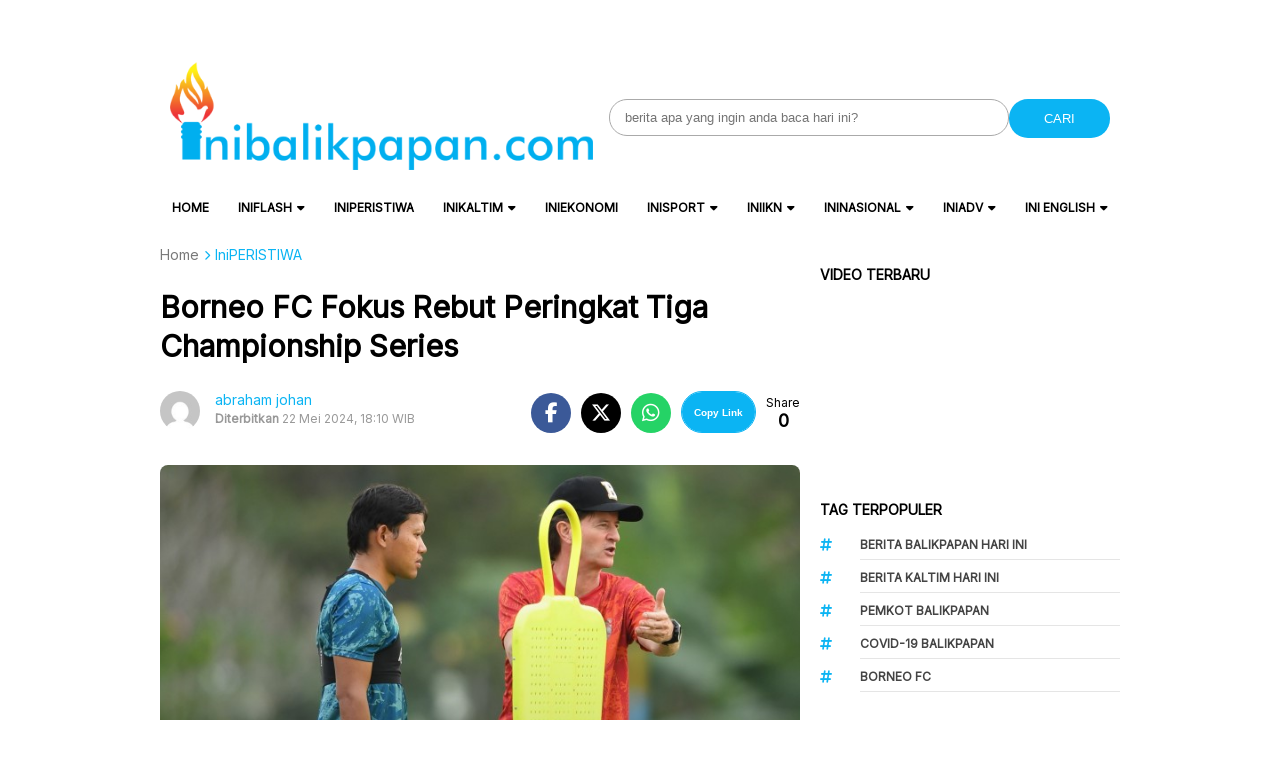

--- FILE ---
content_type: text/html; charset=utf-8
request_url: https://www.google.com/recaptcha/api2/aframe
body_size: 268
content:
<!DOCTYPE HTML><html><head><meta http-equiv="content-type" content="text/html; charset=UTF-8"></head><body><script nonce="3PmDsiR0fu-MlBNGJXsLKQ">/** Anti-fraud and anti-abuse applications only. See google.com/recaptcha */ try{var clients={'sodar':'https://pagead2.googlesyndication.com/pagead/sodar?'};window.addEventListener("message",function(a){try{if(a.source===window.parent){var b=JSON.parse(a.data);var c=clients[b['id']];if(c){var d=document.createElement('img');d.src=c+b['params']+'&rc='+(localStorage.getItem("rc::a")?sessionStorage.getItem("rc::b"):"");window.document.body.appendChild(d);sessionStorage.setItem("rc::e",parseInt(sessionStorage.getItem("rc::e")||0)+1);localStorage.setItem("rc::h",'1768738660184');}}}catch(b){}});window.parent.postMessage("_grecaptcha_ready", "*");}catch(b){}</script></body></html>

--- FILE ---
content_type: application/javascript; charset=utf-8
request_url: https://fundingchoicesmessages.google.com/f/AGSKWxX2y0Op79uNY5CWISA1jD0mFlz5ykfbzyOD9KrTEuIFe7pX3769zpZ0iZ7RhV06K8Bd9NX8nDjCMfE8ctVSRYCnZUN9USLFqy3_iZC3HvQfIfHLUnYhCoz7WHL8Mxfj4RWhoj9I1JO_kRTecEQtncRd6caOgjlI-LnEIHypeALak0hZnsQovcNnFKRx/_/ad/130-/images/ads_/adspace?/ban_ad./ttz_ad.
body_size: -1290
content:
window['56b0dceb-36df-4c5d-8e8e-b06c3950f07d'] = true;